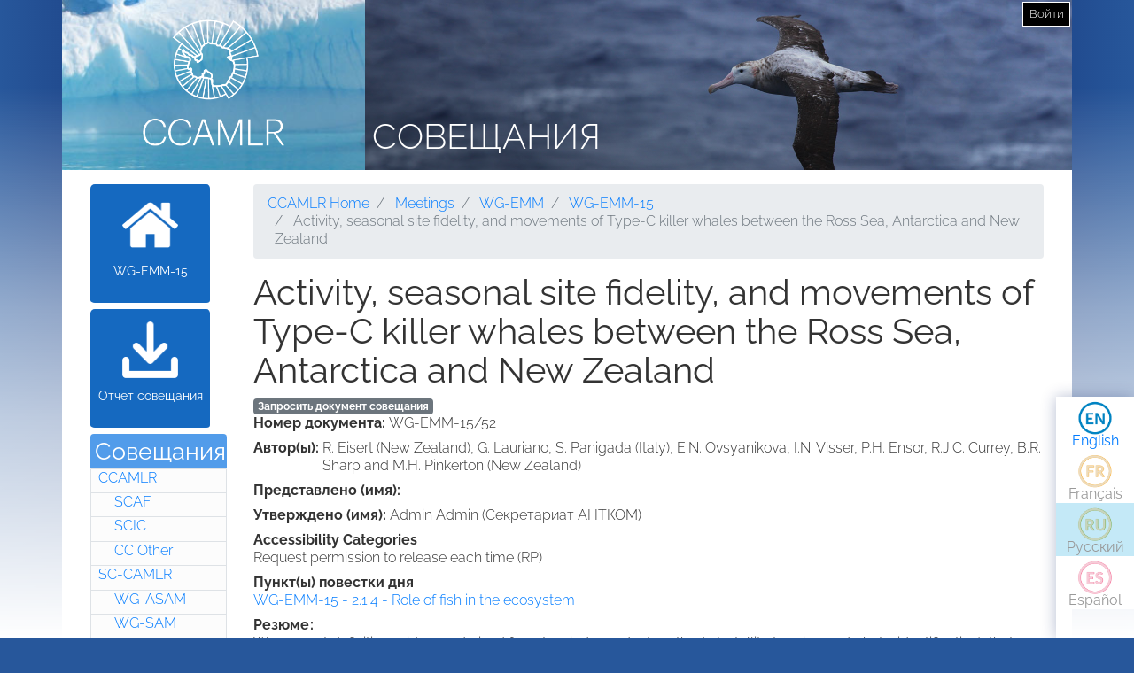

--- FILE ---
content_type: text/html; charset=UTF-8
request_url: https://meetings.ccamlr.org/ru/wg-emm-15/52
body_size: 5956
content:
<!DOCTYPE html>
<html lang="ru" dir="ltr">
  <head>
    <meta charset="utf-8" />
<script>var _paq = _paq || [];(function(){var u=(("https:" == document.location.protocol) ? "https://analytics.ccamlr.org/" : "http://analytics.ccamlr.org/");_paq.push(["setSiteId", "28"]);_paq.push(["setTrackerUrl", u+"matomo.php"]);_paq.push(["setDoNotTrack", 1]);if (!window.matomo_search_results_active) {_paq.push(["trackPageView"]);}_paq.push(["setIgnoreClasses", ["no-tracking","colorbox"]]);_paq.push(["enableLinkTracking"]);var d=document,g=d.createElement("script"),s=d.getElementsByTagName("script")[0];g.type="text/javascript";g.defer=true;g.async=true;g.src=u+"matomo.js";s.parentNode.insertBefore(g,s);})();</script>
<meta name="Generator" content="Drupal 10 (https://www.drupal.org)" />
<meta name="MobileOptimized" content="width" />
<meta name="HandheldFriendly" content="true" />
<meta name="viewport" content="width=device-width, initial-scale=1.0" />
<link rel="icon" href="/themes/custom/ccamlr_meetings_d9/favicon.ico" type="image/vnd.microsoft.icon" />
<link rel="alternate" hreflang="en" href="https://meetings.ccamlr.org/en/wg-emm-15/52" />
<link rel="canonical" href="https://meetings.ccamlr.org/en/wg-emm-15/52" />
<link rel="shortlink" href="https://meetings.ccamlr.org/en/node/20397" />

    <title>Activity, seasonal site fidelity, and movements of Type-C killer whales between the Ross Sea, Antarctica and New Zealand | Совещания</title>
    <link rel="stylesheet" media="all" href="/sites/default/files/css/css_CTClHDb2vlAopO1LtqYHML27-NVPva-0MaHT4s7KNfQ.css?delta=0&amp;language=ru&amp;theme=ccamlr_meetings_d9&amp;include=eJyFjVEKgCAQRC8k-t1pYtXJDDfDNazbR0RgX_3NvDcwzhGnMjJQ4xpk9IOReiYo94hCPh4vygXGl32jpGmh4wN8pJSDmvJaqUEyw3RZN9i7yu9AyxxZ9bdySgUbS4ILOsFEJw" />
<link rel="stylesheet" media="all" href="/sites/default/files/css/css_FZgMYH_NMio-E5Iwt40TrC59nTXAQYOhjWQYMHg7lTQ.css?delta=1&amp;language=ru&amp;theme=ccamlr_meetings_d9&amp;include=eJyFjVEKgCAQRC8k-t1pYtXJDDfDNazbR0RgX_3NvDcwzhGnMjJQ4xpk9IOReiYo94hCPh4vygXGl32jpGmh4wN8pJSDmvJaqUEyw3RZN9i7yu9AyxxZ9bdySgUbS4ILOsFEJw" />

    <script type="application/json" data-drupal-selector="drupal-settings-json">{"path":{"baseUrl":"\/","pathPrefix":"ru\/","currentPath":"node\/20397","currentPathIsAdmin":false,"isFront":false,"currentLanguage":"ru"},"pluralDelimiter":"\u0003","suppressDeprecationErrors":true,"ajaxPageState":{"libraries":"eJyFTssOwiAQ_CGEs1_TbGGtGJYlzDZt_14NaVJPnuaZycRIUvpEMepaDROggVbTW9ElVxdHLMyW64Ip3QPsKHwGnVLeT0s7h9TXRsVHLYUafs2U6bPq6UW7e2g12hgqHC7cbzx_Jf4WPJ5ZnJCpaBjgxptZ1WCdmru-wwFjCTOB38XrX60","theme":"ccamlr_meetings_d9","theme_token":null},"ajaxTrustedUrl":{"form_action_p_pvdeGsVG5zNF_XLGPTvYSKCf43t8qZYSwcfZl2uzM":true},"matomo":{"disableCookies":false,"trackMailto":true},"ccamlr_accounts_sso":{"cross_site_cookie_value":"prod"},"user":{"uid":0,"permissionsHash":"0429f0476fa018610ef9570f93db6a9b02c697a38906fbe97ca9e9450fc53f1e"}}</script>
<script src="/sites/default/files/js/js_hdSZmhGzQ2z__u4OX9VCFrXu150mYqUqEUmQoG3pneM.js?scope=header&amp;delta=0&amp;language=ru&amp;theme=ccamlr_meetings_d9&amp;include=eJxVi1EKwCAMxS7k7JHkUWU46iq2grv9Bn7tK5AQZjQZCcw6b7dkpoTpeoie9Q6880Cui8wfKYF1FMpjdkhkFUG3v8wV3xxxYYUG16a08QIFYCoH"></script>

  </head>
  <body class="node-meeting-document entity-node-canonical">
        <a href="#main-content" class="visually-hidden focusable">
      Перейти к основному содержанию
    </a>
    
      <div class="dialog-off-canvas-main-canvas" data-off-canvas-main-canvas>
    <div class="page">
                        
                    
                            
                        

    <header class="page__header">
        <div class="container">
                              
  <div class="block block--ccamlr-radix-branding">

  
    

          <div class="headcon ocean">
            <div class="logocon ice">
            <a class="brand" href="/ru" title="Совещания">
                <img src="/themes/custom/ccamlr_meetings_d9/logo.png" alt="Совещания logo">
            </a>
        </div>
        <div class="site-title">
        <a href="/ru" title="Совещания">
            Совещания
        </a>
    </div>
</div>    
  </div>

  <div class="block block--useraccountmenu">

  
    

      
  


  <ul class="nav navbar-nav">
                                          <li class="nav-item dropdown">
                      <a href="/ru/user/login" class="nav-link" data-drupal-link-system-path="user/login">Войти</a>
                              </li>
            </ul>

  
  </div>


                    </div>
    </header>

        <footer class="page__bottom_right">
      <div class="container">
        <div class="d-flex justify-content-md-between align-items-md-center">
            
  <div class="language-switcher-language-url-with-routes block block--languageswitcher" role="navigation">

  
    

      
  


  <ul class="links nav">
    <li hreflang="en" data-drupal-link-system-path="node/20397" class="nav-item"><a href="/en/wg-emm-15/52" class="language-link" hreflang="en" data-drupal-link-system-path="node/20397">English</a></li><li hreflang="fr" data-drupal-link-system-path="node/20397" class="nav-item"><a href="/fr/wg-emm-15/52" class="language-link no-translation no-link" hreflang="fr" data-drupal-link-system-path="node/20397">Français</a></li><li hreflang="ru" data-drupal-link-system-path="node/20397" class="nav-item is-active" aria-current="page"><a href="/ru/wg-emm-15/52" class="language-link no-translation no-link is-active" hreflang="ru" data-drupal-link-system-path="node/20397" aria-current="page">Русский</a></li><li hreflang="es" data-drupal-link-system-path="node/20397" class="nav-item"><a href="/es/wg-emm-15/52" class="language-link no-translation no-link" hreflang="es" data-drupal-link-system-path="node/20397">Español</a></li>  </ul>

  
  </div>


        </div>
      </div>
    </footer>
  
    <main>
        <div class = "page__content">
            <div class="container">
            <div class="row">
                                    <div class="col-sm-2">
                          
  <div class="block block--meetingrelatedsidenavbarlinks">

  
    

      <div class="item-list meeting-nav">
    <ul>
                    <li class="links meeting-nav-home">
                <a href="/ru/wg-emm-15" class=" ">WG-EMM-15</a>
            </li>
                    <li class="links meeting-nav-report">
                <a href="/ru/system/files?file=e-sc-xxxiv-a6.pdf" target="_blank">Отчет совещания</a>
            </li>
            </ul>

</div>
  
  </div>

  <div class="block block--meetingtypemenu">

  
            <h2>Совещания</h2>
        

      <div class="item-list meeting-type-links">
    <ul class ="level-one-list">
                    <li class="list-item-level-one meeting-type">
                <a href="/ru/meetings/ccamlr" class="meeting-type-link">CCAMLR</a>
                                  <ul class ="level-two-list">
                                            <li class="list-item-level-two meeting-type">
                          <a href="/ru/meetings/scaf" class="meeting-type-link">SCAF</a>
                      </li>
                                            <li class="list-item-level-two meeting-type">
                          <a href="/ru/meetings/scic" class="meeting-type-link">SCIC</a>
                      </li>
                                            <li class="list-item-level-two meeting-type">
                          <a href="/ru/meetings/cc-other" class="meeting-type-link">CC Other</a>
                      </li>
                                        </ul>
                            </li>
                    <li class="list-item-level-one meeting-type">
                <a href="/ru/meetings/sc-camlr" class="meeting-type-link">SC-CAMLR</a>
                                  <ul class ="level-two-list">
                                            <li class="list-item-level-two meeting-type">
                          <a href="/ru/meetings/wg-asam" class="meeting-type-link">WG-ASAM</a>
                      </li>
                                            <li class="list-item-level-two meeting-type">
                          <a href="/ru/meetings/wg-sam" class="meeting-type-link">WG-SAM</a>
                      </li>
                                            <li class="list-item-level-two meeting-type">
                          <a href="/ru/meetings/wg-emm" class="meeting-type-link">WG-EMM</a>
                      </li>
                                            <li class="list-item-level-two meeting-type">
                          <a href="/ru/meetings/wg-fsa" class="meeting-type-link">WG-FSA</a>
                      </li>
                                            <li class="list-item-level-two meeting-type">
                          <a href="/ru/meetings/wg-imaf" class="meeting-type-link">WG-IMAF</a>
                      </li>
                                            <li class="list-item-level-two meeting-type">
                          <a href="/ru/meetings/sc-other" class="meeting-type-link">SC Other</a>
                      </li>
                                        </ul>
                            </li>
            </ul>
</div>
  
  </div>


                    </div>
                                                                              <div class="col-sm-10">
                                            <div data-drupal-messages-fallback class="hidden"></div>
  <div class="block block--requesteddocuments">

  
    

      <form data-drupal-selector="complete-request-form" action="/ru/wg-emm-15/52" method="post" id="complete-request-form" accept-charset="UTF-8">
  
<details class="request-meetings-doc-block hide js-form-wrapper form-wrapper card mb-3" id="complete-meeting-request-block-form" data-drupal-selector="edit-complete-request-form">
  <summary role="button" aria-controls="complete-meeting-request-block-form" aria-expanded="false" class="card-header">
      Запрошенные документы
    </summary>
  <div class="card-body">
    
    <ul class="request-full-list" data-drupal-selector="edit-request-list"></ul>

    
  </div>
</details>
  
<input autocomplete="off" data-drupal-selector="form-jy-yiphxbjpmdu4duxchy7hx-dtwdou97tf-mxnzpe" type="hidden" name="form_build_id" value="form-Jy-_yIphxBJpmDu4DUXchy7Hx_DTWdOU97tF-MXNzpE" class="form-control" />
  
<input data-drupal-selector="edit-complete-request-form" type="hidden" name="form_id" value="complete_request_form" class="form-control" />

</form>

  
  </div>

  <div class="block block--breadcrumbs">

  
    

        <nav aria-label="breadcrumb" class="">
    <ol class="breadcrumb">
              <li class="breadcrumb-item ">
                      <a href="https://ccamlr.org">CCAMLR Home</a>
                  </li>
              <li class="breadcrumb-item ">
                      <a href="/ru">Meetings</a>
                  </li>
              <li class="breadcrumb-item ">
                      <a href="/ru/meetings/wg-emm">WG-EMM</a>
                  </li>
              <li class="breadcrumb-item ">
                      <a href="/ru/wg-emm-15">WG-EMM-15</a>
                  </li>
              <li class="breadcrumb-item active">
                      Activity, seasonal site fidelity, and movements of Type-C killer whales between the Ross Sea, Antarctica and New Zealand
                  </li>
          </ol>
  </nav>

  
  </div>

  <div class="block block--pagetitle">

  
    

      
  <h1>
<span>Activity, seasonal site fidelity, and movements of Type-C killer whales between the Ross Sea, Antarctica and New Zealand</span>
</h1>


  
  </div>

  <div class="block block--mainpagecontent">

  
    

      <article data-history-node-id="20397" lang="en" class="node node--promoted meeting-document meeting-document--full">
  
  

      <a href="/ru/meeting-doc-request/add-to-cart/20397?destination=/ru/wg-emm-15/52" class="badge badge-secondary use-ajax add-to-cart-button" id="add-to-cart-button">Запросить документ совещания</a>
  <div class="meeting-document__field-mdc-doc-number d-flex">
    <div class="field__label font-weight-bold">
      Номер документа<span class="field__label__suffix mr-1">:</span>    </div>
                  <div class="field__item">WG-EMM-15/52</div>
              </div>

  <div class="meeting-document__field-mdc-author d-flex">
    <div class="field__label font-weight-bold">
      Автор(ы)<span class="field__label__suffix mr-1">:</span>    </div>
                  <div class="field__item">R. Eisert (New Zealand), G. Lauriano, S. Panigada (Italy), E.N. Ovsyanikova, I.N. Visser, P.H. Ensor, R.J.C. Currey, B.R. Sharp and M.H. Pinkerton (New Zealand)</div>
              </div>

  <div class="meeting-document__uid d-flex">
    <div class="field__label font-weight-bold">
      Представлено (имя)<span class="field__label__suffix mr-1">:</span>    </div>
                  <div class="field__item"></div>
              </div>

  <div class="meeting-document__field-mdc-approver d-flex">
    <div class="field__label font-weight-bold">
      Утверждено (имя)<span class="field__label__suffix mr-1">:</span>    </div>
                  <div class="field__item">Admin Admin (Секретариат АНТКОМ)</div>
              </div>

  <div class="meeting-document__field-accessibility-categories">
    <div class="field__label font-weight-bold">
      Accessibility Categories    </div>
                  <div class="field__item">Request permission to release each time (RP)</div>
              </div>

  <div class="meeting-document__field-mdc-agd-id">
    <div class="field__label font-weight-bold">
      Пункт(ы) повестки дня    </div>
        <div class="field__items">
                    <div class="field__item"><a href="/en/wg-emm-15" hreflang="en">WG-EMM-15 - 2.1.4 - Role of fish in the ecosystem</a></div>
                </div>
      </div>

  <div class="meeting-document__field-mdc-abstract">
    <div class="field__label font-weight-bold">
      Резюме    </div>
                  <div class="field__item"><p>We present definitive evidence, derived from two independent methods (satellite tagging and photo-identification), that TCKW undergo long-distance travel from the southern Ross Sea to New Zealand waters and into subtropical regions (31°-35°S). This not only establishes ecosystem connectivity between the Ross Sea and New Zealand, but also emphasises the urgent need to re-evaluate the profile of potential threats faced by, and capacity for resilience in, this top predator. Together with Weddell seals, TCKW have been identified as one of the two top predator species in the Ross Sea most likely to be affected by the Ross Sea fishery for Antarctic toothfish, <em>Dissostichus mawsoni</em>, but critical knowledge gaps regarding abundance, diet, foraging habitat, and movement patterns limit our ability to assess or manage risk to TCKW.</p>
<p>New results from satellite transmitters deployed on TCKW in Terra Nova Bay suggest that TCKW may use small-scale areas in this highly productive ecosystem intensely for a period of days to weeks, but also undergo rapid long-distance travel along a northward transect towards New Zealand and the Kermadec Trench. Dive records from these tagged TCKW (n=4) indicate that whales perform deeper dives while in Terra Nova Bay (100-455 m) than on the northbound journey. A preliminary analysis of photo-ID data indicates that TCKW show a high degree of seasonal site fidelity, with whales inter-annually returning to areas of ecological significance, including New Zealand waters north and east of East Cape, the Kermadec Trench region, and highly productive Antarctic areas providing access to silverfish and toothfish (or other, yet unidentified prey resources).</p>
<p>The unexpectedly complex movement patterns and extremely broad spatial scale of movement exhibited by TCKW have important implications for our understanding of the ecology of this key Ross Sea predator, and for the precautionary spatial management of the Ross Sea regions, including monitoring of the existing ASPA #173 Silverfish Bay and the establishment and ongoing monitoring of the proposed Ross Sea Marine Protected Area.&nbsp; These research priorities would be best addressed by multi-national collaborative efforts coordinated through the frameworks of IWC SORP and CCAMLR.</p>
</div>
              </div>

  </article>

  
  </div>


                    </div>
                            </div>
        </div>
        </div>
    </main>


            <footer class="page__footer">
            <div class="container">
                <div class="d-flex justify-content-md-between align-items-md-center">
                    
                </div>

                <div>
                    <p><a href="#">В начало страницы</a></p>

                    <p>© Copyright - Commission for the Conservation of Antarctic Marine Living Resources 2025, All rights reserved.</p>

                    <p>Site by Eighty Options</p>
                </div>
            </div>
        </footer>
    </div>

  </div>

    
    <script src="/sites/default/files/js/js_M3RQJXmxsRyVb_vE8GVTcunO68yVcRUbsuCzf0WRpjk.js?scope=footer&amp;delta=0&amp;language=ru&amp;theme=ccamlr_meetings_d9&amp;include=eJxVi1EKwCAMxS7k7JHkUWU46iq2grv9Bn7tK5AQZjQZCcw6b7dkpoTpeoie9Q6880Cui8wfKYF1FMpjdkhkFUG3v8wV3xxxYYUG16a08QIFYCoH"></script>

  </body>
</html>


--- FILE ---
content_type: application/javascript
request_url: https://meetings.ccamlr.org/sites/default/files/js/js_hdSZmhGzQ2z__u4OX9VCFrXu150mYqUqEUmQoG3pneM.js?scope=header&delta=0&language=ru&theme=ccamlr_meetings_d9&include=eJxVi1EKwCAMxS7k7JHkUWU46iq2grv9Bn7tK5AQZjQZCcw6b7dkpoTpeoie9Q6880Cui8wfKYF1FMpjdkhkFUG3v8wV3xxxYYUG16a08QIFYCoH
body_size: 236
content:
/* @license GPL-2.0-or-later https://www.drupal.org/licensing/faq */
(function(){const settingsElement=document.querySelector('head > script[type="application/json"][data-drupal-selector="drupal-settings-json"], body > script[type="application/json"][data-drupal-selector="drupal-settings-json"]');window.drupalSettings={};if(settingsElement!==null)window.drupalSettings=JSON.parse(settingsElement.textContent);})();;
(function(drupalSettings){'use strict';const hasCookie=document.cookie.match(/ccamlr-authed=(?<val>[a-zA-Z0-9]*)/);if(hasCookie!==null&&hasCookie.groups.val===drupalSettings.ccamlr_accounts_sso.cross_site_cookie_value&&window.location.pathname.match(/\/user\/login/)===null)window.location='/user/login';})(drupalSettings);;
